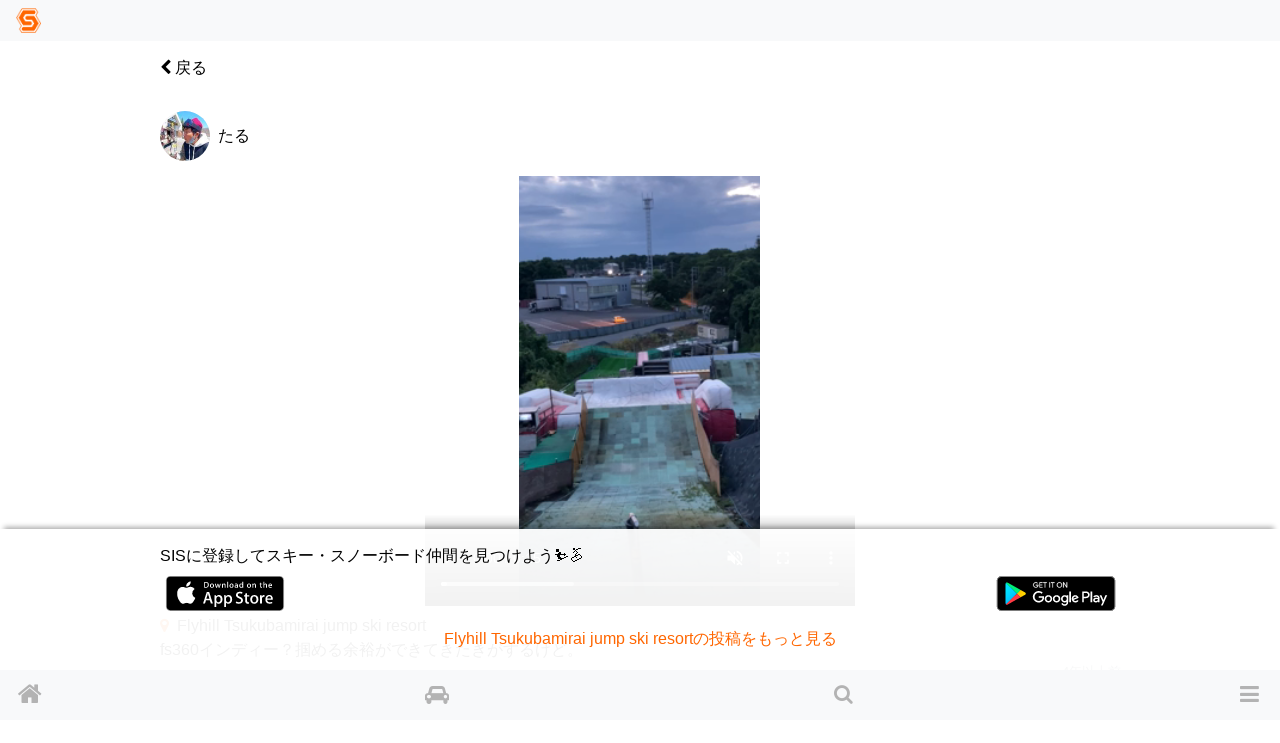

--- FILE ---
content_type: text/html; charset=utf-8
request_url: https://www.singinthesnow.net/@tarukeita/comments/411675
body_size: 9564
content:
<!DOCTYPE html><html lang='ja'><head><script async='' data-ad-client='ca-pub-6966797141547602' src='https://pagead2.googlesyndication.com/pagead/js/adsbygoogle.js'></script><script async='' src='https://www.googletagmanager.com/gtag/js?id=AW-1039389023'></script>
<script>
  window.dataLayer = window.dataLayer || [];
  function gtag(){dataLayer.push(arguments);}
  gtag('js', new Date());
  gtag('config', 'AW-1039389023');
  
  // Twitterピクセルコード
  !function(e,t,n,s,u,a){e.twq||(s=e.twq=function(){s.exe?s.exe.apply(s,arguments):s.queue.push(arguments); },s.version='1.1',s.queue=[],u=t.createElement(n),u.async=!0,u.src='https://static.ads-twitter.com/uwt.js',
  a=t.getElementsByTagName(n)[0],a.parentNode.insertBefore(u,a))}(window,document,'script');
  twq('config','o55fm');
</script><noscript><img height='1' src='https://www.facebook.com/tr?id=2463168007285025&amp;ev=PageView&amp;noscript=1' style='display:none' width='1'></noscript><title>たるさんのコメント | スキー・スノーボードコミュニティ SIS</title><link href="https://www.singinthesnow.net/@tarukeita/comments/411675" rel="canonical" /><meta charset="utf-8"><meta name="csrf-param" content="authenticity_token" />
<meta name="csrf-token" content="+P0FaOB+ilJJLiVeUT3yv6Q+M5e0paim9Xk2srh1jHTd6lcn3VZuxo0PJQ4shoTF80FeWsKYeDWNEeMXRJlm9g==" /><script type="application/ld+json" data-turbolinks-track="reload">{"type":"WebSite","name":"スキー・スノーボードコミュニティ SIS","url":"https://www.singinthesnow.net/","@context":"https://schema.org","@type":"WebSite"}</script><script type="application/ld+json" data-turbolinks-track="reload">{"type":"VideoObject","name":"たるさんのコメント","description":"fs360インディー？掴める余裕ができてきたきがするけど。","contentUrl":"https://video.singinthesnow.net/comments/media/a28e9155a79d7a8a6b10096296fa1fe5/M0.mp4","embedUrl":"https://www.singinthesnow.net/@tarukeita/comments/411675","thumbnailUrl":["https://video.singinthesnow.net/comments/media/a28e9155a79d7a8a6b10096296fa1fe5/M0-00001.png"],"uploadDate":"2021-06-18T12:40-+09:00","@context":"https://schema.org","@type":"VideoObject"}</script><meta content='width=device-width, initial-scale=1.0, shrink-to-fit=no, maximum-scale=1.0, user-scalable=no' name='viewport'><meta content='comments' name='controller_name'><meta content='show' name='action_name'><meta content='e4318k9kat1rrcgo8gxa5s5vtz62bv' name='facebook-domain-verification'><link rel="alternate" hreflang="x-default" href="https://www.singinthesnow.net/@tarukeita/comments/411675"></link><link rel="alternate" hreflang="en" href="https://www.singinthesnow.net/@tarukeita/comments/411675?hl=en"></link><link rel="alternate" hreflang="ja" href="https://www.singinthesnow.net/@tarukeita/comments/411675?hl=ja"></link><link href='/apple-touch-icon-57x57.png' rel='apple-touch-icon-precomosed' sizes='57x57' type='image/png'><link href='/apple-touch-icon-76x76.png' rel='apple-touch-icon-precomosed' sizes='76x76' type='image/png'><link href='/apple-touch-icon-72x72.png' rel='apple-touch-icon-precomosed' sizes='72x72' type='image/png'><link href='/apple-touch-icon-114x114.png' rel='apple-touch-icon-precomosed' sizes='114x114' type='image/png'><link href='/apple-touch-icon-120x120.png' rel='apple-touch-icon-precomosed' sizes='120x120' type='image/png'><link href='/apple-touch-icon-144x144.png' rel='apple-touch-icon-precomosed' sizes='144x144' type='image/png'><link href='/apple-touch-icon-152x152.png' rel='apple-touch-icon-precomosed' sizes='152x152' type='image/png'><link href='/apple-touch-icon-180x180.png' rel='apple-touch-icon-precomosed' sizes='180x180' type='image/png'><link href='/apple-touch-icon-57x57.png' rel='apple-touch-icon' sizes='57x57' type='image/png'><link href='/apple-touch-icon-72x72.png' rel='apple-touch-icon' sizes='72x72' type='image/png'><link href='/apple-touch-icon-76x76.png' rel='apple-touch-icon' sizes='76x76' type='image/png'><link href='/apple-touch-icon-114x114.png' rel='apple-touch-icon' sizes='114x114' type='image/png'><link href='/apple-touch-icon-120x120.png' rel='apple-touch-icon' sizes='120x120' type='image/png'><link href='/apple-touch-icon-144x144.png' rel='apple-touch-icon' sizes='144x144' type='image/png'><link href='/apple-touch-icon-152x152.png' rel='apple-touch-icon' sizes='152x152' type='image/png'><link href='/apple-touch-icon-180x180.png' rel='apple-touch-icon' sizes='180x180' type='image/png'><meta content='スキー・スノーボードコミュニティ SIS' property='og:site_name'><meta content='225536097468679' property='fb:app_id'><meta content='app-id=1456704688' name='apple-itunes-app'><meta content='1456704688' name='al:ios:app_store_id'><meta content='スキー・スノーボードコミュニティ SIS' name='al:ios:app_name'><meta content='net.digitalsquad.sis' name='al:android:package'><meta content='スキー・スノーボードコミュニティ SIS' name='al:android:app_name'><meta content='@SINGINTHESNOW' name='twitter:site'><meta content='JP' name='twitter:app:country'><meta content='スキー・スノーボードコミュニティ SIS' name='twitter:app:name:iphone'><meta content='1456704688' name='twitter:app:id:iphone'><meta content='スキー・スノーボードコミュニティ SIS' name='twitter:app:name:googleplay'><meta content='net.digitalsquad.sis' name='twitter:app:id:googleplay'><meta content='たるさんのコメント' property='og:title'><meta content='website' property='og:type'><meta content='https://www.singinthesnow.net/@tarukeita/comments/411675' property='og:url'><meta content='fs360インディー？掴める余裕ができてきたきがするけど。' property='og:description'><meta content='https://video.singinthesnow.net/comments/media/a28e9155a79d7a8a6b10096296fa1fe5/M0-00001.png' property='og:image'><meta content='456' property='og:image:width'><meta content='458' property='og:image:height'><meta content='summary_large_image' name='twitter:card'><meta content='フライヒルつくばみらいジャンプスキー場 fs360インディー？掴める余裕ができてきたきがするけど。' name='twitter:title'><meta content='https://video.singinthesnow.net/comments/media/a28e9155a79d7a8a6b10096296fa1fe5/M0-00001.png' name='twitter:image'><meta content='297229940' name='twitter:creator:id'><meta content='たるさんのコメント fs360インディー？掴める余裕ができてきたきがするけど。' name='twitter:description'><script crossorigin='anonymous' src='https://kit.fontawesome.com/a6120fd6fe.js'></script>
<link rel="stylesheet" media="all" href="/assets/application-3a45237e04dbd8d92f390b92e0270441035ed2dfe69ebb5be7e0869242acf7b4.css" data-turbolinks-track="reload" /><link href='https://fonts.googleapis.com' rel='preconnect'><link href='https://fonts.googleapis.com/css2?family=Material+Symbols+Outlined:opsz,wght,FILL,GRAD@20..48,100..700,0..1,-50..200' rel='stylesheet'><link crossorigin='' href='https://fonts.gstatic.com' rel='preconnect'><link href='https://fonts.googleapis.com/css?family=Material+Icons' rel='stylesheet'><link rel="stylesheet" media="screen" href="/assets/non-app-f09c5e1e16b34aa9002008790975428914f65cf319e55bade33389139f4da116.css" /><link rel="stylesheet" media="screen" href="/assets/dark-76446658edc4db7b78a7b612f8da392bfa631714c549017272f53aed1dbfc479.css" /><link rel="stylesheet" media="screen" href="/assets/visitors-9b95b1f7c8df7c07df272818ddfaa2ea6a65f978ea94a491e710a3764505a8b5.css" /><script src="/assets/application-9352ed6da372ccc2fe6d810dcdff33c30ec90354db692853ddb4e0c7ff109dee.js" data-turbolinks-track="reload"></script><script src="https://cdn.jsdelivr.net/npm/js-cookie@2/src/js.cookie.min.js"></script><script src='https://js.stripe.com/v3/'></script>
<script src='https://cdn.jsdelivr.net/npm/vanilla-lazyload@12.4.0/dist/lazyload.min.js'></script>
<script>
  const showAdvertisement = async function(elementId = '#advertisement'){
    const response = await fetch(`/advertisement.js`)
    .then((response)=> {
      return response.text();
    })
    .then((html)=> {
      $(elementId).prepend(html)
      var lazyLoadInstance = new LazyLoad({ elements_selector: ".lazy" });
lazyLoadInstance.update();

    });
  }
</script>
<script src="/assets/advertisements-fc7e4cf9f0ca63f2e9eb75f100ee8936dd5a922f289c426ef8e97d3d17f9a482.js"></script></head><body id='comments_show'><main id='main'><div class='spinner' id='whole-spinner'></div><div class='container pt-default'><div class='d-flex justify-content-between align-items-center'><a class="link-inherit" style="width: 4em" href="/@tarukeita"><i class="fa fa-chevron-left"></i> 戻る</a><div style='width: 4em'></div></div></div><a class='internal-link' id='411675'></a><div class='comment position-relative pt-3 ' id='comment_411675'><div class='container py-default d-flex align-items-center justify-content-between'><a class="link-inherit" href="/@tarukeita"><div class='d-table-cell'><div class="position-relative"><span class="last-access-icon last-access-oldest last-access-icon-absolute"></span><div class="user-avator-wrapper"><img class="user-avator lazy" height="50px" width="50px" data-src="https://cdn.singinthesnow.net/users/30682/images/avator_809B220A-9EF7-456B-B050-A53A01EECCE2.jpeg" src="" /></div></div></div><div class='d-table-cell pl-2 align-middle'><div class='ellipsis' data-content='nickname'>たる</div></div>
</a><div class='text-right text-nowrap'></div></div><div class='slick-images mb-2' id='slick_411675MkppiGw1m8GCijz2'><div class='slick-image align-middle'><video controls muted playsinline preload='none' class='comment-video lazy'><source data-src='https://video.singinthesnow.net/comments/media/a28e9155a79d7a8a6b10096296fa1fe5/M0.webm#t=0.001' type='video/webm'><source data-src='https://video.singinthesnow.net/comments/media/a28e9155a79d7a8a6b10096296fa1fe5/M0.mp4#t=0.001' type='video/mp4'></video></div></div><div id='slick_411675MkppiGw1m8GCijz2_dots'></div><script>
  slickImage("#slick_411675MkppiGw1m8GCijz2")
</script>
<div class='container comment-detail position-relative'><div class='d-flex justify-content-between align-items-center'><a class="link-inherit" href="/gelandes/Flyhill%20Tsukubamirai%20jump%20ski%20resort"><i class="fa fa-map-marker text-primary mr-2"></i>Flyhill Tsukubamirai jump ski resort</a></div><input class='omit-toggle d-none' id='omit-toggle-411675' type='checkbox'>
<label class='omit-toggle-label' data-less='折りたたむ' data-more='続きを読む' for='omit-toggle-411675' id='omit-toggle-label-411675'></label><div class='omittable' data-commentable-type='User' data-content-id='411675' data-ellipsis='true' id='omittable-411675'><div>fs360インディー？掴める余裕ができてきたきがするけど。</div><div class='content-datetime text-right'><a class="text-muted" title="たるさんのコメント" href="/@tarukeita/comments/411675"><time datetime="2021-06-18T12:40:15+09:00">4年以上前</time></a></div></div></div><a class='comments-link' id='comment-reactions-411675'></a><div class='container comment-reactions'><div class='d-flex justify-content-start align-items-center btn-group ml-ngtv'><a id="comment_like_411675" class="btn link-inherit text-center " data-remote="true" rel="nofollow" data-method="put" href="/comments/411675/vote?resource=Comment"><div class='btn-comment-reaction'><i class="fa fa-heart mr-1"></i><span class='votes_count'>14</span></div><div class='font-07em'>いいね</div></a><a class="btn link-inherit" href="/comments/411675/likes"><div class='btn-comment-reaction'><i class="fa fa-user"></i><i class="fa fa-heart icon-additional-inherit icon-additional-heart-inherit"></i></div><div class='font-07em'>ユーザー</div></a><a class="link-inherit btn comment-link" href="/@tarukeita/comments/411675#comment-reactions-411675"><i class="fa fa-comment mr-1 btn-comment-reaction-comment"></i><span id="comments-count-411675"></span><div class="font-07em">コメント</div></a><div class="text-center"><span onclick="navigatorShare(`https://www.singinthesnow.net/@tarukeita/comments/411675`, `fs360インディー？掴める余裕ができてきたきがするけど。`, `たるさんのコメント`)" class="btn social-share"><span class="material-icons ">ios_share</span></span><div class="font-07em social-share-text">シェア</div></div></div><div class='ml-ngtv' id='comment_form_411675'></div></div></div><div class='comment_comments position-relative' id='comment_card_411675' role='tabpanel'></div><div class='mx-auto'><ins class='adsbygoogle ' data-ad-client='ca-pub-6966797141547602' data-ad-format='auto' data-ad-slot='5145522668' data-full-width-responsive='true' style='display:block'></ins>
<script>
  $(document).on('turbolinks:load', function() {
    (adsbygoogle = window.adsbygoogle || []).push({});
  })
</script>
</div><script>
  ellipsisIfContentOverflow("omittable-411675")
</script>


<div class='mx-auto'><ins class='adsbygoogle ' data-ad-client='ca-pub-6966797141547602' data-ad-format='auto' data-ad-slot='5145522668' data-full-width-responsive='true' style='display:block'></ins>
<script>
  $(document).on('turbolinks:load', function() {
    (adsbygoogle = window.adsbygoogle || []).push({});
  })
</script>
</div><div class='mt-3 container border-top text-center pt-3'>注目の投稿</div><div class='endless' id='timeline'><a class='internal-link' id='853410'></a><div class='comment position-relative pt-3 ' id='comment_853410'><div class='container py-default d-flex align-items-center justify-content-between'><a class="link-inherit" href="/@keyzoo"><div class='d-table-cell'><div class="position-relative"><span class="last-access-icon last-access-latest last-access-icon-absolute"></span><div class="user-avator-wrapper"><img class="user-avator lazy" height="50px" width="50px" data-src="https://cdn.singinthesnow.net/users/5946/images/avator_9CBA68CC-8B50-40F2-A4C4-F0D3A1CB978E.jpeg" src="" /></div></div></div><div class='d-table-cell pl-2 align-middle'><div class='ellipsis' data-content='nickname'>キーズー</div></div>
</a><div class='text-right text-nowrap'></div></div><div class='slick-images mb-2' id='slick_853410ypUJF9GXGctHEVrj'><div class='slick-image align-middle'><img data-src="https://cdn.singinthesnow.net/public/comments/media/0d77338abdd7dea8dacd7737faf9cb18/M0w540.jpg" data-srcset="https://cdn.singinthesnow.net/public/comments/media/0d77338abdd7dea8dacd7737faf9cb18/M0w540.jpg 540w,https://cdn.singinthesnow.net/public/comments/media/0d77338abdd7dea8dacd7737faf9cb18/M0w750.jpg 750w,https://cdn.singinthesnow.net/public/comments/media/0d77338abdd7dea8dacd7737faf9cb18/M0w1080.jpg 1080w,https://cdn.singinthesnow.net/public/comments/media/0d77338abdd7dea8dacd7737faf9cb18/M0w1440.jpg 1440w" class="lazy comment_image" onclick="toggleFullscreen(this)" src="https://cdn.singinthesnow.net/public/comments/media/0d77338abdd7dea8dacd7737faf9cb18/M0w540.jpg" /></div><div class='slick-image align-middle'><img data-src="https://cdn.singinthesnow.net/public/comments/media/0d77338abdd7dea8dacd7737faf9cb18/M1w540.jpg" data-srcset="https://cdn.singinthesnow.net/public/comments/media/0d77338abdd7dea8dacd7737faf9cb18/M1w540.jpg 540w,https://cdn.singinthesnow.net/public/comments/media/0d77338abdd7dea8dacd7737faf9cb18/M1w750.jpg 750w,https://cdn.singinthesnow.net/public/comments/media/0d77338abdd7dea8dacd7737faf9cb18/M1w1080.jpg 1080w,https://cdn.singinthesnow.net/public/comments/media/0d77338abdd7dea8dacd7737faf9cb18/M1w1440.jpg 1440w" class="lazy comment_image" onclick="toggleFullscreen(this)" src="https://cdn.singinthesnow.net/public/comments/media/0d77338abdd7dea8dacd7737faf9cb18/M1w540.jpg" /></div><div class='slick-image align-middle'><img data-src="https://cdn.singinthesnow.net/public/comments/media/0d77338abdd7dea8dacd7737faf9cb18/M2w540.jpg" data-srcset="https://cdn.singinthesnow.net/public/comments/media/0d77338abdd7dea8dacd7737faf9cb18/M2w540.jpg 540w,https://cdn.singinthesnow.net/public/comments/media/0d77338abdd7dea8dacd7737faf9cb18/M2w750.jpg 750w,https://cdn.singinthesnow.net/public/comments/media/0d77338abdd7dea8dacd7737faf9cb18/M2w1080.jpg 1080w,https://cdn.singinthesnow.net/public/comments/media/0d77338abdd7dea8dacd7737faf9cb18/M2w1440.jpg 1440w" class="lazy comment_image" onclick="toggleFullscreen(this)" src="https://cdn.singinthesnow.net/public/comments/media/0d77338abdd7dea8dacd7737faf9cb18/M2w540.jpg" /></div><div class='slick-image align-middle'><img data-src="https://cdn.singinthesnow.net/public/comments/media/0d77338abdd7dea8dacd7737faf9cb18/M3w540.jpg" data-srcset="https://cdn.singinthesnow.net/public/comments/media/0d77338abdd7dea8dacd7737faf9cb18/M3w540.jpg 540w,https://cdn.singinthesnow.net/public/comments/media/0d77338abdd7dea8dacd7737faf9cb18/M3w750.jpg 750w,https://cdn.singinthesnow.net/public/comments/media/0d77338abdd7dea8dacd7737faf9cb18/M3w1080.jpg 1080w,https://cdn.singinthesnow.net/public/comments/media/0d77338abdd7dea8dacd7737faf9cb18/M3w1440.jpg 1440w" class="lazy comment_image" onclick="toggleFullscreen(this)" src="https://cdn.singinthesnow.net/public/comments/media/0d77338abdd7dea8dacd7737faf9cb18/M3w540.jpg" /></div><div class='slick-image align-middle'><img data-src="https://cdn.singinthesnow.net/public/comments/media/0d77338abdd7dea8dacd7737faf9cb18/M4w540.jpg" data-srcset="https://cdn.singinthesnow.net/public/comments/media/0d77338abdd7dea8dacd7737faf9cb18/M4w540.jpg 540w,https://cdn.singinthesnow.net/public/comments/media/0d77338abdd7dea8dacd7737faf9cb18/M4w750.jpg 750w,https://cdn.singinthesnow.net/public/comments/media/0d77338abdd7dea8dacd7737faf9cb18/M4w1080.jpg 1080w,https://cdn.singinthesnow.net/public/comments/media/0d77338abdd7dea8dacd7737faf9cb18/M4w1440.jpg 1440w" class="lazy comment_image" onclick="toggleFullscreen(this)" src="https://cdn.singinthesnow.net/public/comments/media/0d77338abdd7dea8dacd7737faf9cb18/M4w540.jpg" /></div></div><div id='slick_853410ypUJF9GXGctHEVrj_dots'></div><script>
  slickImage("#slick_853410ypUJF9GXGctHEVrj")
</script>
<div class='container comment-detail position-relative'><div class='d-flex justify-content-between align-items-center'><a class="link-inherit" href="/gelandes/Myoko%20Suginohara%20Ski%20Area"><i class="fa fa-map-marker text-primary mr-2"></i>Myoko Suginohara Ski Area</a></div><input class='omit-toggle d-none' id='omit-toggle-853410' type='checkbox'>
<label class='omit-toggle-label' data-less='折りたたむ' data-more='続きを読む' for='omit-toggle-853410' id='omit-toggle-label-853410'></label><div class='omittable' data-commentable-type='User' data-content-id='853410' data-ellipsis='true' id='omittable-853410'><div>14、15日で信州TRIP🏂
<br />杉の原と戸狩に行ってきました。
<br />杉の原でちょいパウ、後は晴れて気持ち良く滑れました。
<br />特に戸狩は、朝一貸切状態🏂、日差しと締まったバーンできれっきれっで滑りまくり、めっちゃ気持ち良かったです！
<br />次は降雪時に来たいな！</div><div class='content-datetime text-right'><a class="text-muted" title="キーズーさんのコメント" href="/@keyzoo/comments/853410"><time datetime="2026-01-16T15:37:02+09:00">約9時間前</time></a></div></div></div><a class='comments-link' id='comment-reactions-853410'></a><div class='container comment-reactions'><div class='d-flex justify-content-start align-items-center btn-group ml-ngtv'><a id="comment_like_853410" class="btn link-inherit text-center " data-remote="true" rel="nofollow" data-method="put" href="/comments/853410/vote?resource=Comment"><div class='btn-comment-reaction'><i class="fa fa-heart mr-1"></i><span class='votes_count'>6</span></div><div class='font-07em'>いいね</div></a><a class="btn link-inherit" href="/comments/853410/likes"><div class='btn-comment-reaction'><i class="fa fa-user"></i><i class="fa fa-heart icon-additional-inherit icon-additional-heart-inherit"></i></div><div class='font-07em'>ユーザー</div></a><a class="link-inherit btn comment-link" href="/@keyzoo/comments/853410#comment-reactions-853410"><i class="fa fa-comment mr-1 btn-comment-reaction-comment"></i><span id="comments-count-853410"></span><div class="font-07em">コメント</div></a><div class="text-center"><span onclick="navigatorShare(`https://www.singinthesnow.net/@keyzoo/comments/853410`, `14、15日で信州TRIP🏂
杉の原と戸狩に行ってきました。
杉の原でちょいパウ、後は晴れて気持ち良く滑れました。
特に戸狩は、朝一貸切状態🏂、日差しと締まったバーンできれっきれっで滑りまくり、めっちゃ気持ち良かったです！
次は降雪時に来たいな！`, `キーズーさんのコメント`)" class="btn social-share"><span class="material-icons ">ios_share</span></span><div class="font-07em social-share-text">シェア</div></div></div><div class='ml-ngtv' id='comment_form_853410'></div></div></div><div class='comment_comments position-relative' id='comment_card_853410' role='tabpanel'></div><script>
  ellipsisIfContentOverflow("omittable-853410")
</script>

<a class='internal-link' id='853064'></a><div class='comment position-relative pt-3 ' id='comment_853064'><div class='container py-default d-flex align-items-center justify-content-between'><a class="link-inherit" href="/@812m812m"><div class='d-table-cell'><div class="position-relative"><span class="last-access-icon last-access-latest last-access-icon-absolute"></span><div class="user-avator-wrapper"><img class="user-avator lazy" height="50px" width="50px" data-src="https://cdn.singinthesnow.net/users/26947/images/avator_F39CFCB0-591A-4660-A9D7-20B00D90E2C6.jpeg" src="" /></div></div></div><div class='d-table-cell pl-2 align-middle'><div class='ellipsis' data-content='nickname'>sou</div></div>
</a><div class='text-right text-nowrap'></div></div><div class='slick-images mb-2' id='slick_853064RK3kA1ctscehsssW'><div class='slick-image align-middle'><video controls muted playsinline preload='none' class='comment-video lazy'><source data-src='https://video.singinthesnow.net/comments/media/3bc38afd1f549c866fc2e020f685c3c5/M0.webm#t=0.001' type='video/webm'><source data-src='https://video.singinthesnow.net/comments/media/3bc38afd1f549c866fc2e020f685c3c5/M0.mp4#t=0.001' type='video/mp4'></video></div></div><div id='slick_853064RK3kA1ctscehsssW_dots'></div><script>
  slickImage("#slick_853064RK3kA1ctscehsssW")
</script>
<div class='container comment-detail position-relative'><div class='d-flex justify-content-between align-items-center'><a class="link-inherit" href="/gelandes/Kawaba%20Ski%20Resort"><i class="fa fa-map-marker text-primary mr-2"></i>Kawaba Ski Resort</a></div><input class='omit-toggle d-none' id='omit-toggle-853064' type='checkbox'>
<label class='omit-toggle-label' data-less='折りたたむ' data-more='続きを読む' for='omit-toggle-853064' id='omit-toggle-label-853064'></label><div class='omittable' data-commentable-type='User' data-content-id='853064' data-ellipsis='true' id='omittable-853064'><div>2026.1.13(火)
<br />湯沢から沼田健康ランドに一泊。川場スキー場へ行ってまいりました✨
<br />　
<br />朝のピリッと締まったバーンを満喫したあとは、川場パスの皆さんと一緒にわちゃわちゃとたくさん遊びました♪
<br />　
<br />来週はパルコールor川場の予定✨
<br />あいのり募集をさせていただきましたので、ご検討いただけたら幸いです☺️</div><div class='content-datetime text-right'><a class="text-muted" title="souさんのコメント" href="/@812m812m/comments/853064"><time datetime="2026-01-15T18:24:13+09:00">1日前</time></a></div></div></div><a class='comments-link' id='comment-reactions-853064'></a><div class='container comment-reactions'><div class='d-flex justify-content-start align-items-center btn-group ml-ngtv'><a id="comment_like_853064" class="btn link-inherit text-center " data-remote="true" rel="nofollow" data-method="put" href="/comments/853064/vote?resource=Comment"><div class='btn-comment-reaction'><i class="fa fa-heart mr-1"></i><span class='votes_count'>25</span></div><div class='font-07em'>いいね</div></a><a class="btn link-inherit" href="/comments/853064/likes"><div class='btn-comment-reaction'><i class="fa fa-user"></i><i class="fa fa-heart icon-additional-inherit icon-additional-heart-inherit"></i></div><div class='font-07em'>ユーザー</div></a><a class="link-inherit btn comment-link" href="/@812m812m/comments/853064#comment-reactions-853064"><i class="fa fa-comment mr-1 btn-comment-reaction-comment"></i><span id="comments-count-853064"></span><div class="font-07em">コメント</div></a><div class="text-center"><span onclick="navigatorShare(`https://www.singinthesnow.net/@812m812m/comments/853064`, `2026.1.13(火)
湯沢から沼田健康ランドに一泊。川場スキー場へ行ってまいりました✨
　
朝のピリッと締まったバーンを満喫したあとは、川場パスの皆さんと一緒にわちゃわちゃとたくさん遊びました♪
　
来週はパルコールor川場の予定✨
あいのり募集をさせていただきましたので、ご検討いただけたら幸いです☺️`, `souさんのコメント`)" class="btn social-share"><span class="material-icons ">ios_share</span></span><div class="font-07em social-share-text">シェア</div></div></div><div class='ml-ngtv' id='comment_form_853064'></div></div></div><div class='comment_comments position-relative' id='comment_card_853064' role='tabpanel'></div><script>
  ellipsisIfContentOverflow("omittable-853064")
</script>

<a class='internal-link' id='853027'></a><div class='comment position-relative pt-3 ' id='comment_853027'><div class='container py-default d-flex align-items-center justify-content-between'><a class="link-inherit" href="/@Buun365"><div class='d-table-cell'><div class="position-relative"><span class="last-access-icon last-access-24hours last-access-icon-absolute"></span><div class="user-avator-wrapper"><img class="user-avator lazy" height="50px" width="50px" data-src="https://cdn.singinthesnow.net/users/40667/images/avator_Snapshot_20240246_050200.jpeg" src="" /></div></div></div><div class='d-table-cell pl-2 align-middle'><div class='ellipsis' data-content='nickname'>Buun</div></div>
</a><div class='text-right text-nowrap'></div></div><div class='slick-images mb-2' id='slick_853027tt6tCorG7HE2up3W'><div class='slick-image align-middle'><img data-src="https://cdn.singinthesnow.net/public/comments/media/e3a6099b6afa9bee33ce410ed7f0626a/M0w540.jpg" data-srcset="https://cdn.singinthesnow.net/public/comments/media/e3a6099b6afa9bee33ce410ed7f0626a/M0w540.jpg 540w,https://cdn.singinthesnow.net/public/comments/media/e3a6099b6afa9bee33ce410ed7f0626a/M0w750.jpg 750w,https://cdn.singinthesnow.net/public/comments/media/e3a6099b6afa9bee33ce410ed7f0626a/M0w1080.jpg 1080w,https://cdn.singinthesnow.net/public/comments/media/e3a6099b6afa9bee33ce410ed7f0626a/M0w1440.jpg 1440w" class="lazy comment_image" onclick="toggleFullscreen(this)" src="https://cdn.singinthesnow.net/public/comments/media/e3a6099b6afa9bee33ce410ed7f0626a/M0w540.jpg" /></div><div class='slick-image align-middle'><img data-src="https://cdn.singinthesnow.net/public/comments/media/e3a6099b6afa9bee33ce410ed7f0626a/M1w540.jpg" data-srcset="https://cdn.singinthesnow.net/public/comments/media/e3a6099b6afa9bee33ce410ed7f0626a/M1w540.jpg 540w,https://cdn.singinthesnow.net/public/comments/media/e3a6099b6afa9bee33ce410ed7f0626a/M1w750.jpg 750w,https://cdn.singinthesnow.net/public/comments/media/e3a6099b6afa9bee33ce410ed7f0626a/M1w1080.jpg 1080w" class="lazy comment_image" onclick="toggleFullscreen(this)" src="https://cdn.singinthesnow.net/public/comments/media/e3a6099b6afa9bee33ce410ed7f0626a/M1w540.jpg" /></div><div class='slick-image align-middle'><img data-src="https://cdn.singinthesnow.net/public/comments/media/e3a6099b6afa9bee33ce410ed7f0626a/M2w540.jpg" data-srcset="https://cdn.singinthesnow.net/public/comments/media/e3a6099b6afa9bee33ce410ed7f0626a/M2w540.jpg 540w,https://cdn.singinthesnow.net/public/comments/media/e3a6099b6afa9bee33ce410ed7f0626a/M2w750.jpg 750w,https://cdn.singinthesnow.net/public/comments/media/e3a6099b6afa9bee33ce410ed7f0626a/M2w1080.jpg 1080w,https://cdn.singinthesnow.net/public/comments/media/e3a6099b6afa9bee33ce410ed7f0626a/M2w1440.jpg 1440w" class="lazy comment_image" onclick="toggleFullscreen(this)" src="https://cdn.singinthesnow.net/public/comments/media/e3a6099b6afa9bee33ce410ed7f0626a/M2w540.jpg" /></div></div><div id='slick_853027tt6tCorG7HE2up3W_dots'></div><script>
  slickImage("#slick_853027tt6tCorG7HE2up3W")
</script>
<div class='container comment-detail position-relative'><div class='d-flex justify-content-between align-items-center'><a class="link-inherit" href="/gelandes/Marunuma%20Kogen%20Ski%20Resort"><i class="fa fa-map-marker text-primary mr-2"></i>Marunuma Kogen Ski Resort</a></div><input class='omit-toggle d-none' id='omit-toggle-853027' type='checkbox'>
<label class='omit-toggle-label' data-less='折りたたむ' data-more='続きを読む' for='omit-toggle-853027' id='omit-toggle-label-853027'></label><div class='omittable' data-commentable-type='User' data-content-id='853027' data-ellipsis='true' id='omittable-853027'><div>天気と雪質よし。
<br />カービングするなら良いゲレンデコンディション。
<br />比較的空いていて待ち時間なしでリフト、ゴンドラ乗れた
<br />ここは2階の温泉入って1階テナントのモンベルみたりソフトクリーム食べるのが流れ</div>

<div>今回、東京から丸沼の格安バスのチケットがとれて5600円で移動、チケット代、温泉半額になり懐に優しい滑りができた。</div><div class='content-datetime text-right'><a class="text-muted" title="Buunさんのコメント" href="/@Buun365/comments/853027"><time datetime="2026-01-15T16:37:11+09:00">1日前</time></a></div></div></div><a class='comments-link' id='comment-reactions-853027'></a><div class='container comment-reactions'><div class='d-flex justify-content-start align-items-center btn-group ml-ngtv'><a id="comment_like_853027" class="btn link-inherit text-center " data-remote="true" rel="nofollow" data-method="put" href="/comments/853027/vote?resource=Comment"><div class='btn-comment-reaction'><i class="fa fa-heart mr-1"></i><span class='votes_count'>10</span></div><div class='font-07em'>いいね</div></a><a class="btn link-inherit" href="/comments/853027/likes"><div class='btn-comment-reaction'><i class="fa fa-user"></i><i class="fa fa-heart icon-additional-inherit icon-additional-heart-inherit"></i></div><div class='font-07em'>ユーザー</div></a><a class="link-inherit btn comment-link" href="/@Buun365/comments/853027#comment-reactions-853027"><i class="fa fa-comment mr-1 btn-comment-reaction-comment"></i><span id="comments-count-853027"></span><div class="font-07em">コメント</div></a><div class="text-center"><span onclick="navigatorShare(`https://www.singinthesnow.net/@Buun365/comments/853027`, `天気と雪質よし。
カービングするなら良いゲレンデコンディション。
比較的空いていて待ち時間なしでリフト、ゴンドラ乗れた
ここは2階の温泉入って1階テナントのモンベルみたりソフトクリーム食べるのが流れ

今回、東京から丸沼の格安バスのチケットがとれて5600円で移動、チケット代、温泉半額になり懐に優しい滑りができた。`, `Buunさんのコメント`)" class="btn social-share"><span class="material-icons ">ios_share</span></span><div class="font-07em social-share-text">シェア</div></div></div><div class='ml-ngtv' id='comment_form_853027'></div></div></div><div class='comment_comments position-relative' id='comment_card_853027' role='tabpanel'></div><div class='mx-auto'><ins class='adsbygoogle ' data-ad-client='ca-pub-6966797141547602' data-ad-format='auto' data-ad-slot='5145522668' data-full-width-responsive='true' style='display:block'></ins>
<script>
  $(document).on('turbolinks:load', function() {
    (adsbygoogle = window.adsbygoogle || []).push({});
  })
</script>
</div><script>
  ellipsisIfContentOverflow("omittable-853027")
</script>

</div><div id='comments_show_411675'><div class='pagination'><a class="endless-next" rel="next" href="/@tarukeita/comments/411675?page=2"></a></div></div>
<div class='position-fixed' style='bottom: 0'></div></main><footer id='shared-footer'><p class='text-center m-1' id='copyright'><a id="ds-logo" class="link-inherit text-hidden my-1" href="https://digital-squad.net/">DIGITAL SQUAD</a>&copy; DIGITAL SQUAD Co.,Ltd.</p><p class='center-one-line m-1 p-default'><span><a class="link-inherit" href="/privacy">プライバシーポリシー</a><a class="ml-3 link-inherit" href="/rules">利用規約</a><a class="ml-3 link-inherit" href="/advertising">SIS広告</a><a class="ml-3 link-inherit" href="/specified_commercial_transactions_act">特定商取引法に基づく表示</a></span></p></footer><div class='w-100' id='for-visitor'><div id='for-visitor-inner'>SISに登録してスキー・スノーボード仲間を見つけよう⛷️🏂<div class='my-2 d-flex justify-content-between'><a target="_blank" href="/app?platform=ios"><img width="120px" height="35px" class="app-store" src="/assets/app/app-store-25178aeef6eb6b83b96f5f2d004eda3bffbb37122de64afbaef7107b384a4132.svg" /></a><a target="_blank" href="/app?platform=android"><img width="120px" height="35px" class="app-store" src="/assets/app/google-play-00ff1bb43d0a271618cd1f626e0530c4e9efb344058b85744e569306c93ecc42.svg" /></a></div><div class='mt-1'><a class="d-block text-center p-2" href="/gelandes/Flyhill%20Tsukubamirai%20jump%20ski%20resort">Flyhill Tsukubamirai jump ski resortの投稿をもっと見る</a></div></div></div><nav class='navbar fixed-top navbar-light bg-light' id='header-nav'><a class="nav-brand" href="/"><img height="25" width="25" src="/assets/simbol-8a54d50e0c61fdbfc0590d3c24ed66527e44185cc29f30bfc06bb06f3a540765.png" /></a></nav><div class='bottom-drawer fixed-bottom bg-light' data-content-id='' id='bottom-drawer' style='display: none'><button class='btn btn-block btn-sm btn-clear' id='drawer-toggler' onClick='toggleBottomDrawer()'><div class='drawer-toggler-icon'></div></button><div class='bottom-drawer-content' id='bottom-drawer-content'></div></div><div class='fixed-bottom' id='content-hider' onClick='hideBottomDrawer()'></div><div id='bottom-nav-wrap'></div><nav class='navbar fixed-bottom navbar-light bg-light' id='bottom-nav'><div class='fixed-bottom d-flex flex-row justify-content-between bg-light' id='bottom-buttons'><a title="スキー・スノーボードコミュニティ SIS" class="nav-icon icon-home" id="home-nav" href="/"><i class="fa fa-home"></i></a><a title="相乗り" class="nav-icon icon-car" id="ride-shares-nav" href="/ride_shares"><i class="fa fa-car"></i></a><a title="スキー・スノーボード仲間検索" class="nav-icon icon-search" id="users-nav" href="/users/search"><i class="fa fa-search"></i></a><button aria-controls='nav-main' aria-expanded='false' aria-label='Toggle navigation' class='navbar-toggler nav-icon' data-target='#nav-main' data-toggle='collapse' id='menu' type='button'><i class="fa fa-bars"></i></button></div><div class='collapse navbar-collapse' id='nav-main'><ul class='navbar-nav mr-auto mt-2 mt-md-0'><a class="nav-link link-nav-main link-nav-main-nosub" href="/users/sign_in"><i class="fa fa-sign-in"></i> ログイン・ユーザー登録</a><a class="nav-link link-nav-main link-nav-main-nosub" href="/ride_shares"><i class="fa fa-car"></i> スキー・スノーボード相乗り</a><a class="nav-link link-nav-main link-nav-main-nosub" href="/users/search"><i class="fa fa-search"></i> スキー・スノーボード仲間をさがす</a><li class='nav-item d-flex justify-content-between'><a class="d-block nav-link link-nav-main link-nav-main-nosub link-inherit nowrap" href="/lift_tickets"><i class="fa fa-ticket"></i> 割引リフト券</a></li><li class='nav-item'><a class="nav-link link-nav-main link-nav-main-nosub link-inherit" data-turbolinks="false" href="/contact"><i class="fa fa-envelope"></i> お問い合わせ</a></li><a class="dropdown-item link-nav-sub" href="/privacy">プライバシーポリシー</a><a class="dropdown-item link-nav-sub" href="/rules">利用規約</a></ul></div></nav><noscript>JavaScriptを有効にして下さい</noscript><script>
  var loadNextPage = function(){
    var scrollToUp = false;
    var loadMargin = 150;
    if($('#comments_show_411675 > .pagination').length){
      $(window).scroll(function(){
        url = $("#comments_show_411675 > .pagination").find('.endless-next').attr('href');
        if (url){
          nextUrlMatch = url.search(window.location.pathname);
          if(scrollToUp){
            // 上に追加する場合
            let currentPosition = $(window).scrollTop();
            // var loadContent = currentPosition != 0 && currentPosition - loadMargin < 0;
            var loadContent = currentPosition - loadMargin < 0;
          }else{
            // 下に追加する場合
            var loadContent = $(window).scrollTop() > 0 && nextUrlMatch > -1 && url && $(window).scrollTop() > $(document).height() - $(window).height() - loadMargin;
          }
          if (loadContent) {
            $('#whole-spinner').show()
            $('#comments_show_411675 > .pagination').html('')
            $.getScript(url);
          };
        };
      });
      return $(window).scroll();
    };
  };
  
  $( document ).ready(function() {
    loadNextPage();
  });
</script>
<script>
  var myLazyLoad = new LazyLoad({elements_selector: ".lazy"});
</script>
<script src='https://www.gstatic.com/firebasejs/7.5.2/firebase-app.js'></script>
<script src='https://www.gstatic.com/firebasejs/7.5.2/firebase-analytics.js'></script>
<script>
  var firebaseConfig = {
    apiKey: "AIzaSyCWGVRSrXggpvv_fn7AfZCSISCBJHk85fI",
    authDomain: "sis-app-and-web.firebaseapp.com",
    databaseURL: "https://sis-app-and-web.firebaseio.com",
    projectId: "sis-app-and-web",
    storageBucket: "sis-app-and-web.appspot.com",
    messagingSenderId: "433052658016",
    appId: "1:433052658016:web:7134a09564d2a337465605",
    measurementId: "G-41NDMB5Q9L"
  };
  firebase.initializeApp(firebaseConfig);
  firebase.analytics().logEvent('page_view');
</script>
</body></html>

--- FILE ---
content_type: text/html; charset=utf-8
request_url: https://www.google.com/recaptcha/api2/aframe
body_size: 148
content:
<!DOCTYPE HTML><html><head><meta http-equiv="content-type" content="text/html; charset=UTF-8"></head><body><script nonce="29TaLQaShZGrdS1RKcM5RA">/** Anti-fraud and anti-abuse applications only. See google.com/recaptcha */ try{var clients={'sodar':'https://pagead2.googlesyndication.com/pagead/sodar?'};window.addEventListener("message",function(a){try{if(a.source===window.parent){var b=JSON.parse(a.data);var c=clients[b['id']];if(c){var d=document.createElement('img');d.src=c+b['params']+'&rc='+(localStorage.getItem("rc::a")?sessionStorage.getItem("rc::b"):"");window.document.body.appendChild(d);sessionStorage.setItem("rc::e",parseInt(sessionStorage.getItem("rc::e")||0)+1);localStorage.setItem("rc::h",'1768576101609');}}}catch(b){}});window.parent.postMessage("_grecaptcha_ready", "*");}catch(b){}</script></body></html>